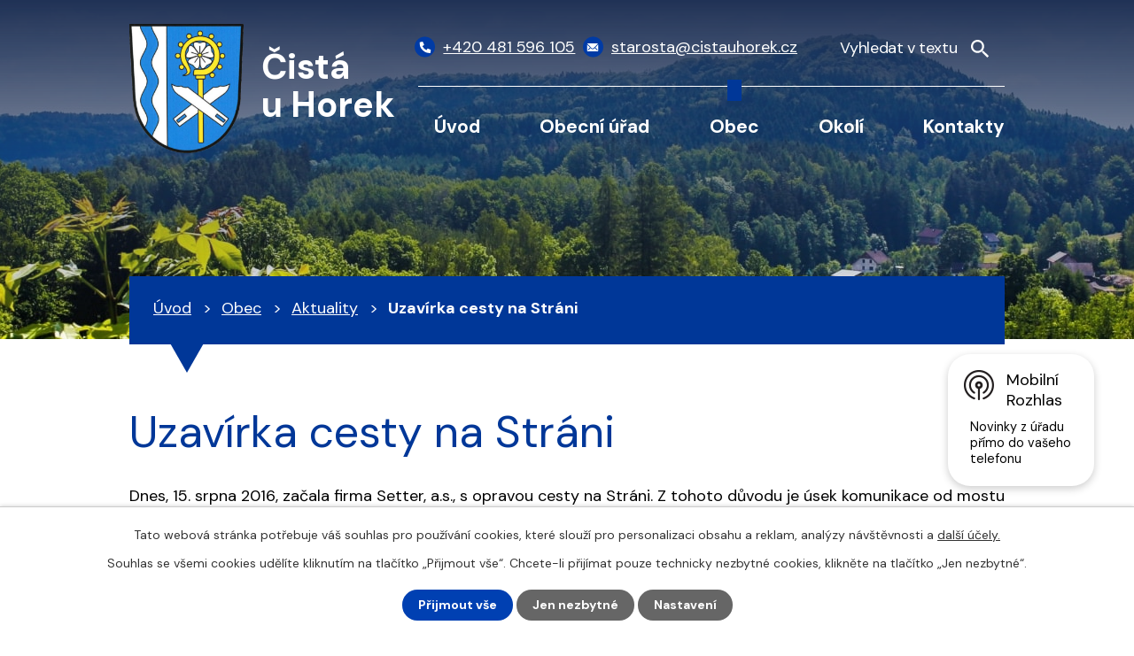

--- FILE ---
content_type: text/html; charset=utf-8
request_url: https://www.cistauhorek.cz/aktuality/uzavirka-cesty-na-strani-190730
body_size: 9627
content:
<!DOCTYPE html>
<html lang="cs" data-lang-system="cs">
	<head>



		<!--[if IE]><meta http-equiv="X-UA-Compatible" content="IE=EDGE"><![endif]-->
			<meta name="viewport" content="width=device-width, initial-scale=1, user-scalable=yes">
			<meta http-equiv="content-type" content="text/html; charset=utf-8" />
			<meta name="robots" content="index,follow" />
			<meta name="author" content="Antee s.r.o." />
			<meta name="description" content="Dnes, 15. srpna 2016, začala firma Setter, a.s., s opravou cesty na Stráni. Z tohoto důvodu je úsek komunikace od mostu přes potok za samoobsluhou po odbočku k čp. 84 neprůjezdný. Dopravní obslužnost je zajištěna ze směru od bývalého pivovaru.  Po dobu stavby platí zákaz vjezdu  do uzavřeného úseku a do stavby je rovněž zakázáno z důvodu bezpečnosti vstupovat. Uzavírka potrvá do pondělí 22. srpna. Pak bude úsek provizorně zprůjezdněn do doby pokládky asfaltů." />
			<meta name="keywords" content="Čistá u Horek" />
			<meta name="viewport" content="width=device-width, initial-scale=1, user-scalable=yes" />
<title>Uzavírka cesty na Stráni | Obec Čistá u Horek</title>

		<link rel="stylesheet" type="text/css" href="https://cdn.antee.cz/jqueryui/1.8.20/css/smoothness/jquery-ui-1.8.20.custom.css?v=2" integrity="sha384-969tZdZyQm28oZBJc3HnOkX55bRgehf7P93uV7yHLjvpg/EMn7cdRjNDiJ3kYzs4" crossorigin="anonymous" />
		<link rel="stylesheet" type="text/css" href="/style.php?nid=RUFF&amp;ver=1768399196" />
		<link rel="stylesheet" type="text/css" href="/css/libs.css?ver=1768399900" />
		<link rel="stylesheet" type="text/css" href="https://cdn.antee.cz/genericons/genericons/genericons.css?v=2" integrity="sha384-DVVni0eBddR2RAn0f3ykZjyh97AUIRF+05QPwYfLtPTLQu3B+ocaZm/JigaX0VKc" crossorigin="anonymous" />

		<script src="/js/jquery/jquery-3.0.0.min.js" ></script>
		<script src="/js/jquery/jquery-migrate-3.1.0.min.js" ></script>
		<script src="/js/jquery/jquery-ui.min.js" ></script>
		<script src="/js/jquery/jquery.ui.touch-punch.min.js" ></script>
		<script src="/js/libs.min.js?ver=1768399900" ></script>
		<script src="/js/ipo.min.js?ver=1768399889" ></script>
			<script src="/js/locales/cs.js?ver=1768399196" ></script>

			<script src='https://www.google.com/recaptcha/api.js?hl=cs&render=explicit' ></script>

		<link href="/aktuality-archiv?action=atom" type="application/atom+xml" rel="alternate" title="Aktuality - archiv">
		<link href="/uredni-deska-stara?action=atom" type="application/atom+xml" rel="alternate" title="Úřední deska - stará">
		<link href="/aktuality?action=atom" type="application/atom+xml" rel="alternate" title="Aktuality">
		<link href="/uredni-deska?action=atom" type="application/atom+xml" rel="alternate" title="Úřední deska">
		<link href="/rozpocty-a-finance?action=atom" type="application/atom+xml" rel="alternate" title="Rozpočty a finanční dokumenty">
		<link href="/zpravodaj?action=atom" type="application/atom+xml" rel="alternate" title="Zpravodaj">
		<link href="/spolecenska-kronika?action=atom" type="application/atom+xml" rel="alternate" title="Společenská kronika">
<meta name="format-detection" content="telephone=no">
<link rel="preconnect" href="https://fonts.googleapis.com">
<link rel="preconnect" href="https://fonts.gstatic.com" crossorigin>
<link href="https://fonts.googleapis.com/css2?family=DM+Sans:wght@400;700&amp;display=fallback" rel="stylesheet">
<link href="/image.php?nid=433&amp;oid=9838125&amp;width=32" rel="icon" type="image/png">
<link rel="shortcut icon" href="/image.php?nid=433&amp;oid=9838125&amp;width=32">
<script>
ipo.api.live("body", function(el){
//přesun vyhledávání
$(el).find(".elasticSearchForm").appendTo(".header-fulltext");
//funkce pro zobrazování, skrývání vyhledávání a ovládání na desktopu
$(el).find(".elasticSearchForm input[type='text']").on("click change focus", function() {
if ( $(this).val() )
{
$(el).find(".elasticSearchForm").addClass("active");
}
else
{
$(el).find(".elasticSearchForm").removeClass("active");
}
});
//funkce na přidání posuvníku
function displayWhisperer()
{
if( !$(".elasticSearch-autocompleteResult").is(':empty')  )
{
$("body").addClass("apply-scroll");
}
else
{
$("body").removeClass("apply-scroll");
}
}
$(".elasticSearchForm input[type='text']").on("click keyup keydown change mousemove", function() {
$.ajax({
type: "POST",
data: 'keyword=' + $(this).val(),
beforeSend: function() {
displayWhisperer();
},
success: function(data) {
displayWhisperer();
}
});
});
});
//funkce pro zobrazování a skrývání vyhledávání
ipo.api.live(".header-fulltext > a", function(el){
var ikonaLupa = $(el).find(".ikona-lupa");
$(el).click(function(e) {
e.preventDefault();
$(this).toggleClass("search-active");
$("body").toggleClass("search-active");
if($(this).hasClass("search-active"))
{
$(ikonaLupa).text('X');
$(ikonaLupa).attr("title","Zavřít vyhledávání");
}
else
{
$(this).removeClass("search-active");
$("body").removeClass("search-active");
if( $("body").hasClass("apply-scroll") )
{
$("body").removeClass("apply-scroll");
}
$(ikonaLupa).attr("title","Otevřít vyhledávání");
$(".elasticSearchForm input[type=text]").val("");
}
$(".elasticSearchForm input[type=text]").focus();
});
});
//zjištění počet položek submenu
ipo.api.live('#ipotopmenuwrapper ul.topmenulevel2', function(el) {
$(el).find("> li").each(function( index, es ) {
if(index == 9)
{
$(el).addClass("two-column");
}
});
});
//označení položek, které mají submenu
ipo.api.live('#ipotopmenu ul.topmenulevel1 li.topmenuitem1', function(el) {
var submenu = $(el).find("ul.topmenulevel2");
if (window.innerWidth <= 1024)
{
if (submenu.length)
{
$(el).addClass("hasSubmenu");
$(el).find("> a").after("<span class='open-submenu' />");
}
}
});
//wrapnutí spanu do poležek první úrovně
ipo.api.live('#ipotopmenu ul.topmenulevel1 li.topmenuitem1 > a', function(el) {
if (window.innerWidth <= 1024)
{
$(el).wrapInner("<span>");
}
});
//rozbaleni menu
$(function() {
if (window.innerWidth <= 1024)
{
$(".topmenulevel1 > li.hasSubmenu").each(function( index, es ) {
if( $(es).hasClass("active") )
{
$(".topmenulevel1 > li.hasSubmenu.active ul.topmenulevel2").css("display","block");
$(".topmenulevel1 > li.hasSubmenu.active .open-submenu").addClass("see-more");
}
$(es).find(".open-submenu").click(function(e) {
if( $(es).hasClass("active") && $(this).hasClass("see-more") )
{
$(this).removeClass("see-more");
$(es).find("ul.topmenulevel2").css("display","none");
}
else{
$(this).toggleClass("see-more");
if($(this).hasClass("see-more")) {
$("ul.topmenulevel2").css("display","none");
$(this).next("ul.topmenulevel2").css("display","block");
$(".topmenulevel1 > li > a").removeClass("see-more");
$(this).addClass("see-more");
} else {
$(this).removeClass("see-more");
$(this).next("ul.topmenulevel2").css("display","none");
}
}
});
});
}
});
ipo.api.live("body", function(el){
//zjištění zda se jedná o stránku 404
if( $(el).find(".ipopagetext .error").length )
{
$(el).addClass("error-page");
}
//přidání třídy action-button
$(el).find(".backlink, .event.clearfix > a, .destination > p:last-child > a").addClass("action-button");
//přesun patičky
$(el).find("#ipocopyright").insertAfter("#ipocontainer");
});
</script>

<script>
if (!Array.isArray(window.qbOptions)) {
window.qbOptions = []
}
window.qbOptions.push({"baseUrl":"https://bots.sefbot.cz","use":"eBYgZbj1wGE3l7jA/QeWyGENADLraLRj0"});
</script>
<link rel="preload" href="/image.php?nid=433&amp;oid=9838133&amp;width=129" as="image">
	</head>

	<body id="page3388944" class="subpage3388944 subpage6087357"
			
			data-nid="433"
			data-lid="CZ"
			data-oid="3388944"
			data-layout-pagewidth="1024"
			
			data-slideshow-timer="3"
			 data-ipo-article-id="190730"
						
				
				data-layout="responsive" data-viewport_width_responsive="1024"
			>



							<div id="snippet-cookiesConfirmation-euCookiesSnp">			<div id="cookieChoiceInfo" class="cookie-choices-info template_1">
					<p>Tato webová stránka potřebuje váš souhlas pro používání cookies, které slouží pro personalizaci obsahu a reklam, analýzy návštěvnosti a 
						<a class="cookie-button more" href="https://navody.antee.cz/cookies" target="_blank">další účely.</a>
					</p>
					<p>
						Souhlas se všemi cookies udělíte kliknutím na tlačítko „Přijmout vše“. Chcete-li přijímat pouze technicky nezbytné cookies, klikněte na tlačítko „Jen nezbytné“.
					</p>
				<div class="buttons">
					<a class="cookie-button action-button ajax" id="cookieChoiceButton" rel=”nofollow” href="/aktuality/uzavirka-cesty-na-strani-190730?do=cookiesConfirmation-acceptAll">Přijmout vše</a>
					<a class="cookie-button cookie-button--settings action-button ajax" rel=”nofollow” href="/aktuality/uzavirka-cesty-na-strani-190730?do=cookiesConfirmation-onlyNecessary">Jen nezbytné</a>
					<a class="cookie-button cookie-button--settings action-button ajax" rel=”nofollow” href="/aktuality/uzavirka-cesty-na-strani-190730?do=cookiesConfirmation-openSettings">Nastavení</a>
				</div>
			</div>
</div>				<div id="ipocontainer">

			<div class="menu-toggler">

				<span>Menu</span>
				<span class="genericon genericon-menu"></span>
			</div>

			<span id="back-to-top">

				<i class="fa fa-angle-up"></i>
			</span>

			<div id="ipoheader">

				<div class="header-inner__container">
	<div class="row header-inner flex-container layout-container">
		<div class="logo">
			<a title="Čistá u Horek" href="/" class="header-logo">
				<span class="znak">
					<img src="/image.php?nid=433&amp;oid=9838133&amp;width=129" width="129" height="146" alt="Čistá u Horek">
				</span>
				<span class="nazev-obce">Čistá <br>u Horek</span>
			</a>
		</div>
		<div class="header-kontakt flex-container">
			<a href="tel:+420481596105">
				<span>
					<svg xmlns="http://www.w3.org/2000/svg" width="15.8" height="15.8" viewbox="0 0 15.8 15.8"><path d="m15.3 11.1-3.4-1.4a.7.7 0 0 0-1 .2l-1.4 1.8A11.4 11.4 0 0 1 4 6.3L6 4.8a.7.7 0 0 0 .2-1L4.6.5a.7.7 0 0 0-.8-.4L.6.8a.7.7 0 0 0-.6.7 14.3 14.3 0 0 0 14.3 14.3.7.7 0 0 0 .7-.6l.7-3.2a.7.7 0 0 0-.4-.9Z" fill="#fff"></path></svg>
				</span>
				<span>+420 481 596 105</span>
			</a>
			<a href="mailto:starosta@cistauhorek.cz">
				<span>
					<svg xmlns="http://www.w3.org/2000/svg" width="16.4" height="11.3" viewbox="0 0 16.4 11.3"><g data-name="Icon ionic-ios-mail" fill="#fff"><path data-name="Path 1" d="m19.6 10.3-4.2 4.3v.2l3 3.1a.5.5 0 0 1 0 .7.5.5 0 0 1-.8 0l-3-3.1-.8.7a3.2 3.2 0 0 1-2.2 1 3.2 3.2 0 0 1-2.3-1l-.7-.7h-.1l-3 3.1a.5.5 0 0 1-.7 0 .5.5 0 0 1 0-.7l3-3.1v-.2l-4.3-4.3h-.1V19a1.3 1.3 0 0 0 1.2 1.3h13.9a1.3 1.3 0 0 0 1.2-1.3v-8.6Z" transform="translate(-3.4 -7.9) translate(0 -1)"></path><path data-name="Path 2" d="M12 15a2.1 2.1 0 0 0 1.5-.6l6.1-6.3A1.2 1.2 0 0 0 19 8H5a1.2 1.2 0 0 0-.8.2l6.2 6.3a2.1 2.1 0 0 0 1.5.7Z" transform="translate(-3.4 -7.9) translate(-.4)"></path></g></svg>
				</span>
				<span>starosta@cistauhorek.cz</span>
			</a>
		</div>
		<div class="header-fulltext">
			<a href="#"><span title="Otevřít vyhledávání" class="ikona-lupa">Ikona</span></a>
		</div>
	</div>
</div>



<div class="subpage-background">
	
		 
		<div class="boxImage">
			<div style="background-image:url(/image.php?oid=9838279&amp;nid=433&amp;width=2000);">image</div>
		</div>
		 
		
	
</div>			</div>

			<div id="ipotopmenuwrapper">

				<div id="ipotopmenu">
<h4 class="hiddenMenu">Horní menu</h4>
<ul class="topmenulevel1"><li class="topmenuitem1 noborder" id="ipomenu9817841"><a href="/">Úvod</a></li><li class="topmenuitem1" id="ipomenu2310"><a href="/obecni-urad">Obecní úřad</a><ul class="topmenulevel2"><li class="topmenuitem2" id="ipomenu2311"><a href="/zakladni-informace">Základní informace</a></li><li class="topmenuitem2" id="ipomenu2312"><a href="/popis-uradu">Popis úřadu</a></li><li class="topmenuitem2" id="ipomenu3998956"><a href="/povinne-zverejnovane-informace">Povinně zveřejňované informace</a></li><li class="topmenuitem2" id="ipomenu2313"><a href="/poskytovani-informaci-prijem-podani">Poskytování informací, příjem podání</a></li><li class="topmenuitem2" id="ipomenu1674723"><a href="/vyhlasky-zakony">Vyhlášky, zákony</a></li><li class="topmenuitem2" id="ipomenu7785820"><a href="https://cro.justice.cz/" target="_blank">Registr oznámení</a></li><li class="topmenuitem2" id="ipomenu3998940"><a href="/verejne-zakazky">Veřejné zakázky</a></li><li class="topmenuitem2" id="ipomenu3389136"><a href="/uredni-deska">Úřední deska</a><ul class="topmenulevel3"><li class="topmenuitem3" id="ipomenu4245551"><a href="/verejnopravni-smlouvy">Veřejnoprávní smlouvy</a></li></ul></li><li class="topmenuitem2" id="ipomenu3998941"><a href="/elektronicka-podatelna">Elektronická podatelna</a></li><li class="topmenuitem2" id="ipomenu2008481"><a href="/rozvojove-dokumenty">Rozvojové dokumenty</a></li><li class="topmenuitem2" id="ipomenu2911061"><a href="/tiskopisy-ke-stazeni">Tiskopisy ke stažení</a></li><li class="topmenuitem2" id="ipomenu6299772"><a href="/gdpr">GDPR</a></li><li class="topmenuitem2" id="ipomenu9986667"><a href="/zs-a-ms-cista-u-horek-po">ZŠ a MŠ Čistá u Horek, p.o.  rozpočty</a></li><li class="topmenuitem2" id="ipomenu11498073"><a href="/mistni-poplatky">Místní poplatky</a></li><li class="topmenuitem2" id="ipomenu12499971"><a href="/informace-o-odpadech">Informace o odpadech</a></li><li class="topmenuitem2" id="ipomenu12545120"><a href="/volby-2025">Volby 2025</a></li></ul></li><li class="topmenuitem1 active" id="ipomenu6087357"><a href="/obec">Obec</a><ul class="topmenulevel2"><li class="topmenuitem2 active" id="ipomenu3388944"><a href="/aktuality">Aktuality</a></li><li class="topmenuitem2" id="ipomenu2689"><a href="/spolky">Spolky</a></li><li class="topmenuitem2" id="ipomenu5962977"><a href="https://podhurou.cz/" target="_blank">ZŠ a MŠ</a></li><li class="topmenuitem2" id="ipomenu6054832"><a href="/zpravodaj">Zpravodaj</a></li><li class="topmenuitem2" id="ipomenu4280253"><a href="http://www.liberecky.dppcr.cz/web_577057/" target="_blank">Digitální povodňový plán</a></li><li class="topmenuitem2" id="ipomenu5428291"><a href="/kalendar-akci">Kalendář akcí</a></li><li class="topmenuitem2" id="ipomenu6100036"><a href="/videa-cista">Videa</a></li><li class="topmenuitem2" id="ipomenu4319517"><a href="/obecni-symboly">Obecní symboly</a></li><li class="topmenuitem2" id="ipomenu4500079"><a href="/vodovod">Vodovod</a></li><li class="topmenuitem2" id="ipomenu4396488"><a href="http://shorturl.at/qPQRV" target="_blank">Srážkoměr v obci</a></li><li class="topmenuitem2" id="ipomenu7604570"><a href="https://cisteckejpedal.webnode.cz/" target="_blank">Čisteckej pedál 2025</a></li><li class="topmenuitem2" id="ipomenu9817845"><a href="/fotogalerie">Fotogalerie</a></li><li class="topmenuitem2" id="ipomenu6916994"><a href="/publicita-realizovanych-projektu">Publicita realizovaných projektů</a></li><li class="topmenuitem2" id="ipomenu8145123"><a href="/mobilni-rozhlas">Mobilní Rozhlas</a></li><li class="topmenuitem2" id="ipomenu11824253"><a href="http://www.socialnisluzbylk.cz/" target="_top">Katalog sociálních služeb</a></li><li class="topmenuitem2" id="ipomenu12609279"><a href="/obecni-knihovna">Obecní knihovna</a></li></ul></li><li class="topmenuitem1" id="ipomenu4123602"><a href="/turistika-v-okoli">Okolí</a><ul class="topmenulevel2"><li class="topmenuitem2" id="ipomenu4123607"><a href="/akce-v-regionu">Akce v regionu</a></li><li class="topmenuitem2" id="ipomenu2008493"><a href="/pro-navstevniky">Pro návštěvníky</a></li><li class="topmenuitem2" id="ipomenu6090545"><a href="/pocasi">Počasí</a></li></ul></li><li class="topmenuitem1" id="ipomenu9817842"><a href="/kontakty">Kontakty</a></li></ul>
					<div class="cleartop"></div>
				</div>
			</div>
			<div id="ipomain">
				<div class="elasticSearchForm elasticSearch-container" id="elasticSearch-form-9818612" >
	<h4 class="newsheader">Vyhledat</h4>
	<div class="newsbody">
<form action="/aktuality/uzavirka-cesty-na-strani-190730?do=mainSection-elasticSearchForm-9818612-form-submit" method="post" id="frm-mainSection-elasticSearchForm-9818612-form">
<label hidden="" for="frmform-q">Fulltextové vyhledávání</label><input type="text" placeholder="Vyhledat v textu" autocomplete="off" name="q" id="frmform-q" value=""> 			<input type="submit" value="Hledat" class="action-button">
			<div class="elasticSearch-autocomplete"></div>
</form>
	</div>
</div>

<script >

	app.index.requireElasticSearchAutocomplete('frmform-q', "\/vyhledat?do=autocomplete");
</script>

				<div id="ipomainframe">
					<div id="ipopage">
<div id="iponavigation">
	<h5 class="hiddenMenu">Drobečková navigace</h5>
	<p>
			<a href="/">Úvod</a> <span class="separator">&gt;</span>
			<a href="/obec">Obec</a> <span class="separator">&gt;</span>
			<a href="/aktuality">Aktuality</a> <span class="separator">&gt;</span>
			<span class="currentPage">Uzavírka cesty na Stráni</span>
	</p>

</div>
						<div class="ipopagetext">
							<div class="blog view-detail content">
								
								<h1>Uzavírka cesty na Stráni</h1>

<div id="snippet--flash"></div>
								
																	

<hr class="cleaner">




<hr class="cleaner">

<div class="article">
	

	<div class="paragraph text clearfix">
<p>Dnes, 15. srpna 2016, začala firma Setter, a.s., s opravou cesty na Stráni. Z tohoto důvodu je úsek komunikace od mostu přes potok za samoobsluhou po odbočku k čp. 84 neprůjezdný. Dopravní obslužnost je zajištěna ze směru od bývalého pivovaru.  Po dobu stavby platí zákaz vjezdu  do uzavřeného úseku a do stavby je rovněž zakázáno z důvodu bezpečnosti vstupovat. Uzavírka potrvá do pondělí 22. srpna. Pak bude úsek provizorně zprůjezdněn do doby pokládky asfaltů.</p>	</div>
		
<div id="snippet--images"><div class="images clearfix">

	</div>
</div>


<div id="snippet--uploader"></div>			<div class="article-footer">
							<div id="snippet-assessment-assessment193102"><div class="ratings">
	<div class="ratings-item">
		<a class="like ajax" href="/aktuality/uzavirka-cesty-na-strani-190730?assessment-id=193102&amp;assessment-value=1&amp;do=assessment-assess" title="líbí se mi" rel="nofollow"><i class="fa fa-thumbs-up"></i></a>
		<span title="0 lidem se toto líbí">0</span>
	</div>
	<div class="ratings-item">
		<a class="dislike ajax" href="/aktuality/uzavirka-cesty-na-strani-190730?assessment-id=193102&amp;assessment-value=0&amp;do=assessment-assess" title="nelíbí se mi" rel="nofollow"><i class="fa fa-thumbs-down"></i></a>
		<span title="0 lidem se toto nelíbí">0</span>
	</div>
</div>
</div>						<div class="published"><span>Publikováno:</span> 15. 8. 2016 10:24</div>

					</div>
	
</div>

<hr class="cleaner">
<div class="content-paginator clearfix">
	<span class="linkprev">
		<a href="/aktuality/kulturni-komise-z-horek-zve-na-zajezd-do-prahy-190732">

			<span class="linkprev-chevron">
				<i class="fa fa-angle-left"></i>
			</span>
			<span class="linkprev-text">
				<span class="linkprev-title">Kulturní komise z…</span>
				<span class="linkprev-date">Publikováno: 15. 8. 2016 10:30</span>
			</span>
		</a>
	</span>
	<span class="linkback">
		<a href='/aktuality'>
			<span class="linkback-chevron">
				<i class="fa fa-undo"></i>
			</span>
			<span class="linkback-text">
				<span>Zpět na přehled</span>
			</span>
		</a>
	</span>
	<span class="linknext">
		<a href="/aktuality/nove-cislo-zpravodaje-190025">

			<span class="linknext-chevron">
				<i class="fa fa-angle-right"></i>
			</span>
			<span class="linknext-text">
				<span class="linknext-title">Nové číslo…</span>
				<span class="linknext-date">Publikováno: 8. 8. 2016 16:49</span>
			</span>
		</a>
	</span>
</div>

		
															</div>
						</div>
					</div>


					

					

					<div class="hrclear"></div>
					<div id="ipocopyright">
<div class="copyright">
	<div class="row copyright__inner layout-container">
	<a title="Čistá u Horek" href="/" class="footer-logo">
		<span class="znak">
			<img src="/image.php?nid=433&amp;oid=9838133&amp;width=63" width="63" height="72" alt="Čistá u Horek">
		</span>
		<span class="nazev-obce">Čistá u Horek</span>
	</a>
	<div class="copy-info flex-container">
		<div class="copy-kontakt">
			<h5>Kontakty</h5>
			<p>
				Čistá u Horek 152<br>
				512 35 Čistá u Horek
			</p>
			<div>
				<p>
					<a href="tel:+420481596105">
						<span>
							<svg xmlns="http://www.w3.org/2000/svg" width="15.8" height="15.8" viewbox="0 0 15.8 15.8"><path d="m15.3 11.1-3.4-1.4a.7.7 0 0 0-1 .2l-1.4 1.8A11.4 11.4 0 0 1 4 6.3L6 4.8a.7.7 0 0 0 .2-1L4.6.5a.7.7 0 0 0-.8-.4L.6.8a.7.7 0 0 0-.6.7 14.3 14.3 0 0 0 14.3 14.3.7.7 0 0 0 .7-.6l.7-3.2a.7.7 0 0 0-.4-.9Z" fill="#fff"></path></svg>
						</span>
						<span>+420 481 596 105</span>
					</a>
				</p>
				<p>
					<a href="tel:+420776075940">
						<span>
							<svg xmlns="http://www.w3.org/2000/svg" width="15.8" height="15.8" viewbox="0 0 15.8 15.8"><path d="m15.3 11.1-3.4-1.4a.7.7 0 0 0-1 .2l-1.4 1.8A11.4 11.4 0 0 1 4 6.3L6 4.8a.7.7 0 0 0 .2-1L4.6.5a.7.7 0 0 0-.8-.4L.6.8a.7.7 0 0 0-.6.7 14.3 14.3 0 0 0 14.3 14.3.7.7 0 0 0 .7-.6l.7-3.2a.7.7 0 0 0-.4-.9Z" fill="#fff"></path></svg>
						</span>
						<span>+420 776 075 940</span>
					</a>
				</p>
				<p>
					<a href="mailto:starosta@cistauhorek.cz">
						<span>
							<svg xmlns="http://www.w3.org/2000/svg" width="16.4" height="11.3" viewbox="0 0 16.4 11.3"><g data-name="Icon ionic-ios-mail" fill="#fff"><path data-name="Path 1" d="m19.6 10.3-4.2 4.3v.2l3 3.1a.5.5 0 0 1 0 .7.5.5 0 0 1-.8 0l-3-3.1-.8.7a3.2 3.2 0 0 1-2.2 1 3.2 3.2 0 0 1-2.3-1l-.7-.7h-.1l-3 3.1a.5.5 0 0 1-.7 0 .5.5 0 0 1 0-.7l3-3.1v-.2l-4.3-4.3h-.1V19a1.3 1.3 0 0 0 1.2 1.3h13.9a1.3 1.3 0 0 0 1.2-1.3v-8.6Z" transform="translate(-3.4 -7.9) translate(0 -1)"></path><path data-name="Path 2" d="M12 15a2.1 2.1 0 0 0 1.5-.6l6.1-6.3A1.2 1.2 0 0 0 19 8H5a1.2 1.2 0 0 0-.8.2l6.2 6.3a2.1 2.1 0 0 0 1.5.7Z" transform="translate(-3.4 -7.9) translate(-.4)"></path></g></svg>
						</span>
						<span>starosta@cistauhorek.cz</span>
					</a>
				</p>
			</div>
			<div>
				<p><strong>IČ: </strong>00275662</p>
				<p><strong>DIČ: </strong>CZ00275662</p>
				<p><strong>Číslo účtu: </strong>280126774/0600</p>
			</div>
		</div>
		<div class="copy-hodiny">
			<h5>Úřední hodiny</h5>
			<p><strong>Pondělí: </strong>8:00 - 12:00, 13:00 - 19:00</p>
			<p><strong>Úterý: </strong>8:00 – 12:00</p>
			<p><strong>Středa: </strong>8:00 - 12:00, 13:00 - 17:00</p>
			<p><strong>Pátek: </strong>8:00 - 12:00</p>
		</div>
		<div class="copy-mapa">
			<a title="Zobrazit na mapě" href="https://mapy.cz/s/kejokefelu" target="_blank" rel="noopener noreferrer">
				<span class="mapa-image">
					<img src="/file.php?nid=433&amp;oid=9838134&amp;width=521" width="521" height="347" alt="Mapa">
				</span>
				<span class="mapa-title">Zobrazit na mapě</span>
			</a>
		</div>
	</div>
</div>

<div class="row antee">
	<div class="layout-container">
		© 2026 Čistá u Horek, <a href="mailto:starosta@cistauhorek.cz">Kontaktovat webmastera</a>, <span id="links"><a href="/mapa-stranek">Mapa stránek</a>, <a href="/prohlaseni-o-pristupnosti">Prohlášení o přístupnosti</a></span><br>ANTEE s.r.o. - <a href="https://www.antee.cz" rel="nofollow">Tvorba webových stránek</a>, Redakční systém IPO
	</div>
</div>
</div>
					</div>
					<div id="ipostatistics">
<script >
	var _paq = _paq || [];
	_paq.push(['disableCookies']);
	_paq.push(['trackPageView']);
	_paq.push(['enableLinkTracking']);
	(function() {
		var u="https://matomo.antee.cz/";
		_paq.push(['setTrackerUrl', u+'piwik.php']);
		_paq.push(['setSiteId', 2836]);
		var d=document, g=d.createElement('script'), s=d.getElementsByTagName('script')[0];
		g.defer=true; g.async=true; g.src=u+'piwik.js'; s.parentNode.insertBefore(g,s);
	})();
</script>
<script >
	$(document).ready(function() {
		$('a[href^="mailto"]').on("click", function(){
			_paq.push(['setCustomVariable', 1, 'Click mailto','Email='+this.href.replace(/^mailto:/i,'') + ' /Page = ' +  location.href,'page']);
			_paq.push(['trackGoal', null]);
			_paq.push(['trackPageView']);
		});

		$('a[href^="tel"]').on("click", function(){
			_paq.push(['setCustomVariable', 1, 'Click telefon','Telefon='+this.href.replace(/^tel:/i,'') + ' /Page = ' +  location.href,'page']);
			_paq.push(['trackPageView']);
		});
	});
</script>
					</div>

					<div id="ipofooter">
						<div class="rozhlas-banner-container"><a class="rozhlas-banner__icon animated pulse" title="Zobrazit mobilní rozhlas" href="#"> <img src="/img/mobilni-rozhlas/banner_icon.png" alt="logo"> <span class="rozhlas-title">Mobilní <br>Rozhlas</span> <span class="rozhlas-subtitle">Novinky z úřadu přímo do vašeho telefonu</span> </a>
	<div class="rozhlas-banner">
		<div class="rozhlas-banner__close"><a title="zavřít"><img src="/img/mobilni-rozhlas/banner_close-icon.svg" alt="zavřít"></a></div>
		<div class="rozhlas-banner__logo"><a title="Mobilní rozhlas" href="https://www.mobilnirozhlas.cz/" target="_blank" rel="noopener noreferrer"> <img src="/img/mobilni-rozhlas/banner_mr_logo-dark.svg" alt="mobilní rozhlas"> </a></div>
		<div class="rozhlas-banner__text"><span>Důležité informace ze samosprávy <br>přímo do telefonu</span></div>
		<div class="rozhlas-banner__image"><img src="/img/mobilni-rozhlas/banner_foto.png" alt="foto aplikace"></div>
		<div class="rozhlas-banner__cta"><a class="rozhlas-banner-btn rozhlas-banner-btn--telefon" title="Odebírat" href="https://cistauhorek.mobilnirozhlas.cz/registrace" target="_blank" rel="noopener noreferrer"> Odebírat zprávy do telefonu </a> <a class="rozhlas-banner-btn rozhlas-banner-btn--nastenka" title="Nástěnka" href="https://cistauhorek.mobilnirozhlas.cz/" target="_blank" rel="noopener noreferrer"> Zobrazit nástěnku </a> <a class="rozhlas-banner-btn rozhlas-banner-btn--app" title="Aplikace" href="/mobilni-rozhlas"> Stáhnout mobilní aplikaci </a></div>
	</div>
</div>
<script>// <![CDATA[
	ipo.api.live('.rozhlas-banner-container', function(el) {
		$('.rozhlas-banner__icon').click(function(e) {
			$(el).toggleClass('open')
			if ($(el).hasClass('open')) {
				$('.rozhlas-banner').css('display', 'block')
			} else {
				$(el).removeClass('open')
				$('.rozhlas-banner').css('display', 'none')
			}
			e.preventDefault()
		})
		$('.rozhlas-banner__close a').click(function(e) {
			$(el).removeClass('open')
			$(el).find('.rozhlas-banner').css('display', 'none')
		})
	})
	// ]]></script>
					</div>
				</div>
			</div>
		</div>
	</body>
</html>
